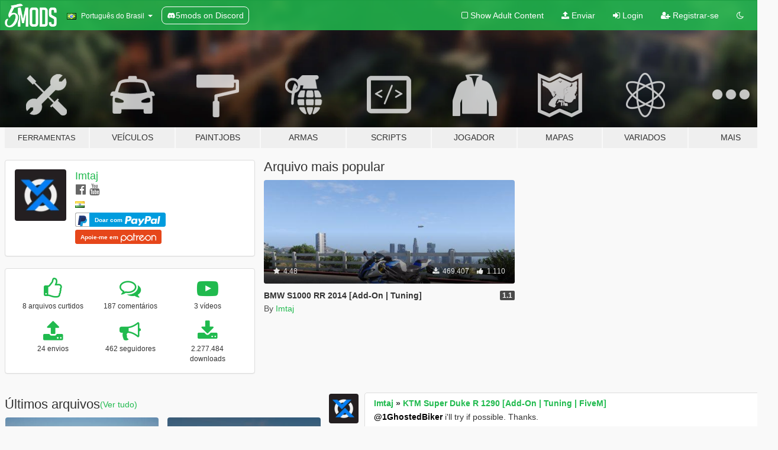

--- FILE ---
content_type: text/html; charset=utf-8
request_url: https://pt.gta5-mods.com/users/imtaj
body_size: 12947
content:

<!DOCTYPE html>
<html lang="pt-BR" dir="ltr">
<head>
	<title>
		Mods de GTA 5 por Imtaj - GTA5-Mods.com
	</title>

		<script
		  async
		  src="https://hb.vntsm.com/v4/live/vms/sites/gta5-mods.com/index.js"
        ></script>

        <script>
          self.__VM = self.__VM || [];
          self.__VM.push(function (admanager, scope) {
            scope.Config.buildPlacement((configBuilder) => {
              configBuilder.add("billboard");
              configBuilder.addDefaultOrUnique("mobile_mpu").setBreakPoint("mobile")
            }).display("top-ad");

            scope.Config.buildPlacement((configBuilder) => {
              configBuilder.add("leaderboard");
              configBuilder.addDefaultOrUnique("mobile_mpu").setBreakPoint("mobile")
            }).display("central-ad");

            scope.Config.buildPlacement((configBuilder) => {
              configBuilder.add("mpu");
              configBuilder.addDefaultOrUnique("mobile_mpu").setBreakPoint("mobile")
            }).display("side-ad");

            scope.Config.buildPlacement((configBuilder) => {
              configBuilder.add("leaderboard");
              configBuilder.addDefaultOrUnique("mpu").setBreakPoint({ mediaQuery: "max-width:1200px" })
            }).display("central-ad-2");

            scope.Config.buildPlacement((configBuilder) => {
              configBuilder.add("leaderboard");
              configBuilder.addDefaultOrUnique("mobile_mpu").setBreakPoint("mobile")
            }).display("bottom-ad");

            scope.Config.buildPlacement((configBuilder) => {
              configBuilder.add("desktop_takeover");
              configBuilder.addDefaultOrUnique("mobile_takeover").setBreakPoint("mobile")
            }).display("takeover-ad");

            scope.Config.get('mpu').display('download-ad-1');
          });
        </script>

	<meta charset="utf-8">
	<meta name="viewport" content="width=320, initial-scale=1.0, maximum-scale=1.0">
	<meta http-equiv="X-UA-Compatible" content="IE=edge">
	<meta name="msapplication-config" content="none">
	<meta name="theme-color" content="#20ba4e">
	<meta name="msapplication-navbutton-color" content="#20ba4e">
	<meta name="apple-mobile-web-app-capable" content="yes">
	<meta name="apple-mobile-web-app-status-bar-style" content="#20ba4e">
	<meta name="csrf-param" content="authenticity_token" />
<meta name="csrf-token" content="MRtX+HJ+GSYpEzIaed9+2y9a2O+dwuZvm6M2iIHGTNx3MRTAdM0xSayDgLWI8oyfPMfk2J/WoPb9wdJWPkq52g==" />
	

	<link rel="shortcut icon" type="image/x-icon" href="https://images.gta5-mods.com/icons/favicon.png">
	<link rel="stylesheet" media="screen" href="/assets/application-7e510725ebc5c55e88a9fd87c027a2aa9e20126744fbac89762e0fd54819c399.css" />
	    <link rel="alternate" hreflang="id" href="https://id.gta5-mods.com/users/imtaj">
    <link rel="alternate" hreflang="ms" href="https://ms.gta5-mods.com/users/imtaj">
    <link rel="alternate" hreflang="bg" href="https://bg.gta5-mods.com/users/imtaj">
    <link rel="alternate" hreflang="ca" href="https://ca.gta5-mods.com/users/imtaj">
    <link rel="alternate" hreflang="cs" href="https://cs.gta5-mods.com/users/imtaj">
    <link rel="alternate" hreflang="da" href="https://da.gta5-mods.com/users/imtaj">
    <link rel="alternate" hreflang="de" href="https://de.gta5-mods.com/users/imtaj">
    <link rel="alternate" hreflang="el" href="https://el.gta5-mods.com/users/imtaj">
    <link rel="alternate" hreflang="en" href="https://www.gta5-mods.com/users/imtaj">
    <link rel="alternate" hreflang="es" href="https://es.gta5-mods.com/users/imtaj">
    <link rel="alternate" hreflang="fr" href="https://fr.gta5-mods.com/users/imtaj">
    <link rel="alternate" hreflang="gl" href="https://gl.gta5-mods.com/users/imtaj">
    <link rel="alternate" hreflang="ko" href="https://ko.gta5-mods.com/users/imtaj">
    <link rel="alternate" hreflang="hi" href="https://hi.gta5-mods.com/users/imtaj">
    <link rel="alternate" hreflang="it" href="https://it.gta5-mods.com/users/imtaj">
    <link rel="alternate" hreflang="hu" href="https://hu.gta5-mods.com/users/imtaj">
    <link rel="alternate" hreflang="mk" href="https://mk.gta5-mods.com/users/imtaj">
    <link rel="alternate" hreflang="nl" href="https://nl.gta5-mods.com/users/imtaj">
    <link rel="alternate" hreflang="nb" href="https://no.gta5-mods.com/users/imtaj">
    <link rel="alternate" hreflang="pl" href="https://pl.gta5-mods.com/users/imtaj">
    <link rel="alternate" hreflang="pt-BR" href="https://pt.gta5-mods.com/users/imtaj">
    <link rel="alternate" hreflang="ro" href="https://ro.gta5-mods.com/users/imtaj">
    <link rel="alternate" hreflang="ru" href="https://ru.gta5-mods.com/users/imtaj">
    <link rel="alternate" hreflang="sl" href="https://sl.gta5-mods.com/users/imtaj">
    <link rel="alternate" hreflang="fi" href="https://fi.gta5-mods.com/users/imtaj">
    <link rel="alternate" hreflang="sv" href="https://sv.gta5-mods.com/users/imtaj">
    <link rel="alternate" hreflang="vi" href="https://vi.gta5-mods.com/users/imtaj">
    <link rel="alternate" hreflang="tr" href="https://tr.gta5-mods.com/users/imtaj">
    <link rel="alternate" hreflang="uk" href="https://uk.gta5-mods.com/users/imtaj">
    <link rel="alternate" hreflang="zh-CN" href="https://zh.gta5-mods.com/users/imtaj">

  <script src="/javascripts/ads.js"></script>

		<!-- Nexus Google Tag Manager -->
		<script nonce="true">
//<![CDATA[
				window.dataLayer = window.dataLayer || [];

						window.dataLayer.push({
								login_status: 'Guest',
								user_id: undefined,
								gta5mods_id: undefined,
						});

//]]>
</script>
		<script nonce="true">
//<![CDATA[
				(function(w,d,s,l,i){w[l]=w[l]||[];w[l].push({'gtm.start':
				new Date().getTime(),event:'gtm.js'});var f=d.getElementsByTagName(s)[0],
				j=d.createElement(s),dl=l!='dataLayer'?'&l='+l:'';j.async=true;j.src=
				'https://www.googletagmanager.com/gtm.js?id='+i+dl;f.parentNode.insertBefore(j,f);
				})(window,document,'script','dataLayer','GTM-KCVF2WQ');

//]]>
</script>		<!-- End Nexus Google Tag Manager -->
</head>
<body class=" pt-BR">
	<!-- Google Tag Manager (noscript) -->
	<noscript><iframe src="https://www.googletagmanager.com/ns.html?id=GTM-KCVF2WQ"
										height="0" width="0" style="display:none;visibility:hidden"></iframe></noscript>
	<!-- End Google Tag Manager (noscript) -->

<div id="page-cover"></div>
<div id="page-loading">
	<span class="graphic"></span>
	<span class="message">Carregando...</span>
</div>

<div id="page-cover"></div>

<nav id="main-nav" class="navbar navbar-default">
  <div class="container">
    <div class="navbar-header">
      <a class="navbar-brand" href="/"></a>

      <ul class="nav navbar-nav">
        <li id="language-dropdown" class="dropdown">
          <a href="#language" class="dropdown-toggle" data-toggle="dropdown">
            <span class="famfamfam-flag-br icon"></span>&nbsp;
            <span class="language-name">Português do Brasil</span>
            <span class="caret"></span>
          </a>

          <ul class="dropdown-menu dropdown-menu-with-footer">
                <li>
                  <a href="https://id.gta5-mods.com/users/imtaj">
                    <span class="famfamfam-flag-id"></span>
                    <span class="language-name">Bahasa Indonesia</span>
                  </a>
                </li>
                <li>
                  <a href="https://ms.gta5-mods.com/users/imtaj">
                    <span class="famfamfam-flag-my"></span>
                    <span class="language-name">Bahasa Melayu</span>
                  </a>
                </li>
                <li>
                  <a href="https://bg.gta5-mods.com/users/imtaj">
                    <span class="famfamfam-flag-bg"></span>
                    <span class="language-name">Български</span>
                  </a>
                </li>
                <li>
                  <a href="https://ca.gta5-mods.com/users/imtaj">
                    <span class="famfamfam-flag-catalonia"></span>
                    <span class="language-name">Català</span>
                  </a>
                </li>
                <li>
                  <a href="https://cs.gta5-mods.com/users/imtaj">
                    <span class="famfamfam-flag-cz"></span>
                    <span class="language-name">Čeština</span>
                  </a>
                </li>
                <li>
                  <a href="https://da.gta5-mods.com/users/imtaj">
                    <span class="famfamfam-flag-dk"></span>
                    <span class="language-name">Dansk</span>
                  </a>
                </li>
                <li>
                  <a href="https://de.gta5-mods.com/users/imtaj">
                    <span class="famfamfam-flag-de"></span>
                    <span class="language-name">Deutsch</span>
                  </a>
                </li>
                <li>
                  <a href="https://el.gta5-mods.com/users/imtaj">
                    <span class="famfamfam-flag-gr"></span>
                    <span class="language-name">Ελληνικά</span>
                  </a>
                </li>
                <li>
                  <a href="https://www.gta5-mods.com/users/imtaj">
                    <span class="famfamfam-flag-gb"></span>
                    <span class="language-name">English</span>
                  </a>
                </li>
                <li>
                  <a href="https://es.gta5-mods.com/users/imtaj">
                    <span class="famfamfam-flag-es"></span>
                    <span class="language-name">Español</span>
                  </a>
                </li>
                <li>
                  <a href="https://fr.gta5-mods.com/users/imtaj">
                    <span class="famfamfam-flag-fr"></span>
                    <span class="language-name">Français</span>
                  </a>
                </li>
                <li>
                  <a href="https://gl.gta5-mods.com/users/imtaj">
                    <span class="famfamfam-flag-es-gl"></span>
                    <span class="language-name">Galego</span>
                  </a>
                </li>
                <li>
                  <a href="https://ko.gta5-mods.com/users/imtaj">
                    <span class="famfamfam-flag-kr"></span>
                    <span class="language-name">한국어</span>
                  </a>
                </li>
                <li>
                  <a href="https://hi.gta5-mods.com/users/imtaj">
                    <span class="famfamfam-flag-in"></span>
                    <span class="language-name">हिन्दी</span>
                  </a>
                </li>
                <li>
                  <a href="https://it.gta5-mods.com/users/imtaj">
                    <span class="famfamfam-flag-it"></span>
                    <span class="language-name">Italiano</span>
                  </a>
                </li>
                <li>
                  <a href="https://hu.gta5-mods.com/users/imtaj">
                    <span class="famfamfam-flag-hu"></span>
                    <span class="language-name">Magyar</span>
                  </a>
                </li>
                <li>
                  <a href="https://mk.gta5-mods.com/users/imtaj">
                    <span class="famfamfam-flag-mk"></span>
                    <span class="language-name">Македонски</span>
                  </a>
                </li>
                <li>
                  <a href="https://nl.gta5-mods.com/users/imtaj">
                    <span class="famfamfam-flag-nl"></span>
                    <span class="language-name">Nederlands</span>
                  </a>
                </li>
                <li>
                  <a href="https://no.gta5-mods.com/users/imtaj">
                    <span class="famfamfam-flag-no"></span>
                    <span class="language-name">Norsk</span>
                  </a>
                </li>
                <li>
                  <a href="https://pl.gta5-mods.com/users/imtaj">
                    <span class="famfamfam-flag-pl"></span>
                    <span class="language-name">Polski</span>
                  </a>
                </li>
                <li>
                  <a href="https://pt.gta5-mods.com/users/imtaj">
                    <span class="famfamfam-flag-br"></span>
                    <span class="language-name">Português do Brasil</span>
                  </a>
                </li>
                <li>
                  <a href="https://ro.gta5-mods.com/users/imtaj">
                    <span class="famfamfam-flag-ro"></span>
                    <span class="language-name">Română</span>
                  </a>
                </li>
                <li>
                  <a href="https://ru.gta5-mods.com/users/imtaj">
                    <span class="famfamfam-flag-ru"></span>
                    <span class="language-name">Русский</span>
                  </a>
                </li>
                <li>
                  <a href="https://sl.gta5-mods.com/users/imtaj">
                    <span class="famfamfam-flag-si"></span>
                    <span class="language-name">Slovenščina</span>
                  </a>
                </li>
                <li>
                  <a href="https://fi.gta5-mods.com/users/imtaj">
                    <span class="famfamfam-flag-fi"></span>
                    <span class="language-name">Suomi</span>
                  </a>
                </li>
                <li>
                  <a href="https://sv.gta5-mods.com/users/imtaj">
                    <span class="famfamfam-flag-se"></span>
                    <span class="language-name">Svenska</span>
                  </a>
                </li>
                <li>
                  <a href="https://vi.gta5-mods.com/users/imtaj">
                    <span class="famfamfam-flag-vn"></span>
                    <span class="language-name">Tiếng Việt</span>
                  </a>
                </li>
                <li>
                  <a href="https://tr.gta5-mods.com/users/imtaj">
                    <span class="famfamfam-flag-tr"></span>
                    <span class="language-name">Türkçe</span>
                  </a>
                </li>
                <li>
                  <a href="https://uk.gta5-mods.com/users/imtaj">
                    <span class="famfamfam-flag-ua"></span>
                    <span class="language-name">Українська</span>
                  </a>
                </li>
                <li>
                  <a href="https://zh.gta5-mods.com/users/imtaj">
                    <span class="famfamfam-flag-cn"></span>
                    <span class="language-name">中文</span>
                  </a>
                </li>
          </ul>
        </li>
        <li class="discord-link">
          <a href="https://discord.gg/2PR7aMzD4U" target="_blank" rel="noreferrer">
            <img src="https://images.gta5-mods.com/site/discord-header.svg" height="15px" alt="">
            <span>5mods on Discord</span>
          </a>
        </li>
      </ul>
    </div>

    <ul class="nav navbar-nav navbar-right">
        <li>
          <a href="/adult_filter" title="Light mode">
              <span class="fa fa-square-o"></span>
            <span>Show Adult <span class="adult-filter__content-text">Content</span></span>
          </a>
        </li>
      <li class="hidden-xs">
        <a href="/upload">
          <span class="icon fa fa-upload"></span>
          Enviar
        </a>
      </li>

        <li>
          <a href="/login?r=/users/imtaj">
            <span class="icon fa fa-sign-in"></span>
            <span class="login-text">Login</span>
          </a>
        </li>

        <li class="hidden-xs">
          <a href="/register?r=/users/imtaj">
            <span class="icon fa fa-user-plus"></span>
            Registrar-se
          </a>
        </li>

        <li>
            <a href="/dark_mode" title="Dark mode">
              <span class="fa fa-moon-o"></span>
            </a>
        </li>

      <li id="search-dropdown">
        <a href="#search" class="dropdown-toggle" data-toggle="dropdown">
          <span class="fa fa-search"></span>
        </a>

        <div class="dropdown-menu">
          <div class="form-inline">
            <div class="form-group">
              <div class="input-group">
                <div class="input-group-addon"><span  class="fa fa-search"></span></div>
                <input type="text" class="form-control" placeholder="Buscar mods para GTA 5...">
              </div>
            </div>
            <button type="submit" class="btn btn-primary">
              Buscar
            </button>
          </div>
        </div>
      </li>
    </ul>
  </div>
</nav>

<div id="banner" class="">
  <div class="container hidden-xs">
    <div id="intro">
      <h1 class="styled">Bem-vindos ao GTA5-Mods.com</h1>
      <p>Selecione uma das seguintes categorias para começar a procurar os mods mais recentes do GTA 5 para PC:</p>
    </div>
  </div>

  <div class="container">
    <ul id="navigation" class="clearfix pt-BR">
        <li class="tools ">
          <a href="/tools">
            <span class="icon-category"></span>
            <span class="label-border"></span>
            <span class="label-category lg-small md-small">
              <span>Ferramentas</span>
            </span>
          </a>
        </li>
        <li class="vehicles ">
          <a href="/vehicles">
            <span class="icon-category"></span>
            <span class="label-border"></span>
            <span class="label-category ">
              <span>Veículos</span>
            </span>
          </a>
        </li>
        <li class="paintjobs ">
          <a href="/paintjobs">
            <span class="icon-category"></span>
            <span class="label-border"></span>
            <span class="label-category ">
              <span>Paintjobs</span>
            </span>
          </a>
        </li>
        <li class="weapons ">
          <a href="/weapons">
            <span class="icon-category"></span>
            <span class="label-border"></span>
            <span class="label-category ">
              <span>Armas</span>
            </span>
          </a>
        </li>
        <li class="scripts ">
          <a href="/scripts">
            <span class="icon-category"></span>
            <span class="label-border"></span>
            <span class="label-category ">
              <span>Scripts</span>
            </span>
          </a>
        </li>
        <li class="player ">
          <a href="/player">
            <span class="icon-category"></span>
            <span class="label-border"></span>
            <span class="label-category ">
              <span>Jogador</span>
            </span>
          </a>
        </li>
        <li class="maps ">
          <a href="/maps">
            <span class="icon-category"></span>
            <span class="label-border"></span>
            <span class="label-category ">
              <span>Mapas</span>
            </span>
          </a>
        </li>
        <li class="misc ">
          <a href="/misc">
            <span class="icon-category"></span>
            <span class="label-border"></span>
            <span class="label-category ">
              <span>Variados</span>
            </span>
          </a>
        </li>
      <li id="more-dropdown" class="more dropdown">
        <a href="#more" class="dropdown-toggle" data-toggle="dropdown">
          <span class="icon-category"></span>
          <span class="label-border"></span>
          <span class="label-category ">
            <span>Mais</span>
          </span>
        </a>

        <ul class="dropdown-menu pull-right">
          <li>
            <a href="http://www.gta5cheats.com" target="_blank">
              <span class="fa fa-external-link"></span>
              GTA 5 Cheats
            </a>
          </li>
        </ul>
      </li>
    </ul>
  </div>
</div>

<div id="content">
  
<div id="profile" data-user-id="37111">
  <div class="container">


        <div class="row">
          <div class="col-sm-6 col-md-4">
            <div class="user-panel panel panel-default">
              <div class="panel-body">
                <div class="row">
                  <div class="col-xs-3">
                    <a href="/users/Imtaj">
                      <img class="img-responsive" src="https://img.gta5-mods.com/q75-w100-h100-cfill/avatars/37111/20c763-logo 2-01.png" alt="20c763 logo 2 01" />
                    </a>
                  </div>
                  <div class="col-xs-9">
                    <a class="username" href="/users/Imtaj">Imtaj</a>

                        <br/>

                            <div class="user-social">
                              

<a title="Facebook" target="_blank" href="https://www.facebook.com/mad5mods"><span class="fa fa-facebook-official"></span></a>



<a title="YouTube" target="_blank" href="https://www.youtube.com/user/imtaj420"><span class="fa fa-youtube"></span></a>






                            </div>

                              <div class="user-location">
                                <span title="Índia" class="famfamfam-flag-in user-location-country"></span>
                                
                              </div>

                            <div class="g-ytsubscribe" data-channel="imtaj420" data-channelid="null" data-layout="default" data-count="default"></div>

                                <div class="button-donate">
                                  
<div class="paypal-button-widget">
  <form method="post" action="https://www.paypal.com/cgi-bin/webscr" target="_blank">
    <input type="hidden" name="item_name" value="Donation for Imtaj [GTA5-Mods.com]">
    <input type="hidden" name="lc" value="pt_BR">
    <input type="hidden" name="no_shipping" value="1">
    <input type="hidden" name="cmd" value="_donations">
    <input type="hidden" name="business" value="47BVGC6ST8CS8">
    <input type="hidden" name="bn" value="JavaScriptButtons_donate">
    <input type="hidden" name="notify_url" value="https://www.gta5-mods.com/ipn">
    <input type="hidden" name="custom" value="[37111, -1, -1]">
    <button class="paypal-button paypal-style-primary paypal-size-small" type="submit" dir="ltr">
        <span class="paypal-button-logo">
          <img src="[data-uri]">
        </span><span class="paypal-button-content" dir="auto">
          Doar com <img alt="PayPal" src="[data-uri]" />
        </span>
    </button>
  </form>
</div>
                                </div>

                                <div class="button-donate">
                                  <a href="https://www.patreon.com/Imtaj" class="paypal-button patreon-button paypal-style-primary paypal-size-small" target="_blank" dir="ltr">
  <span class="paypal-button-content" dir="auto">
    Apoie-me em <img alt="Patreon" src="https://images.gta5-mods.com/icons/patreon-logo.png" />
  </span>
</a>
                                </div>

                  </div>
                </div>
              </div>
            </div>

              <div class="panel panel-default" dir="auto">
                <div class="panel-body">
                    <div class="user-stats">
                      <div class="row">
                        <div class="col-xs-4">
                          <span class="stat-icon fa fa-thumbs-o-up"></span>
                          <span class="stat-label">
                            8 arquivos curtidos
                          </span>
                        </div>
                        <div class="col-xs-4">
                          <span class="stat-icon fa fa-comments-o"></span>
                          <span class="stat-label">
                            187 comentários
                          </span>
                        </div>
                        <div class="col-xs-4">
                          <span class="stat-icon fa fa-youtube-play"></span>
                          <span class="stat-label">
                            3 vídeos
                          </span>
                        </div>
                      </div>

                      <div class="row">
                        <div class="col-xs-4">
                          <span class="stat-icon fa fa-upload"></span>
                          <span class="stat-label">
                            24 envios
                          </span>
                        </div>
                        <div class="col-xs-4">
                          <span class="stat-icon fa fa-bullhorn"></span>
                          <span class="stat-label">
                            462 seguidores
                          </span>
                        </div>
                          <div class="col-xs-4">
                            <span class="stat-icon fa fa-download"></span>
                            <span class="stat-label">
                              2.277.484 downloads
                            </span>
                          </div>
                      </div>
                    </div>
                </div>
              </div>
          </div>

            <div class="col-sm-6 col-md-4 file-list">
              <h3 class="no-margin-top">Arquivo mais popular</h3>
              
<div class="file-list-obj">
  <a href="/vehicles/bmw-s1000-rr-2014" title="BMW S1000 RR 2014 [Add-On | Tuning]" class="preview empty">

    <img title="BMW S1000 RR 2014 [Add-On | Tuning]" class="img-responsive" alt="BMW S1000 RR 2014 [Add-On | Tuning]" src="https://img.gta5-mods.com/q75-w500-h333-cfill/images/bmw-s1000-rr-2014/758c45-GTA5 2016-03-12 12-45-34-88.jpg" />

      <ul class="categories">
            <li>Motocicleta</li>
            <li>Tuning</li>
            <li>Bmw</li>
            <li>Add-On</li>
            <li>Em destaque</li>
      </ul>

      <div class="stats">
        <div>
            <span title="4.48 star rating">
              <span class="fa fa-star"></span> 4.48
            </span>
        </div>
        <div>
          <span title="Baixado 469.407 vezes">
            <span class="fa fa-download"></span> 469.407
          </span>
          <span class="stats-likes" title="1.110 Curtidas">
            <span class="fa fa-thumbs-up"></span> 1.110
          </span>
        </div>
      </div>

  </a>
  <div class="details">
    <div class="top">
      <div class="name">
        <a href="/vehicles/bmw-s1000-rr-2014" title="BMW S1000 RR 2014 [Add-On | Tuning]">
          <span dir="ltr">BMW S1000 RR 2014 [Add-On | Tuning]</span>
        </a>
      </div>
        <div class="version" dir="ltr" title="1.1">1.1</div>
    </div>
    <div class="bottom">
      <span class="bottom-by">By</span> <a href="/users/Imtaj" title="Imtaj">Imtaj</a>
    </div>
  </div>
</div>
            </div>
        </div>

            <div class="row">
                  <div class="file-list col-sm-5">
                    <div class="row-heading">
                      <h3 class="latest-files">
                        Últimos arquivos
                      </h3>
                        <a href="/users/Imtaj/files">(Ver tudo)</a>
                    </div>

                        <div class="row">
                            <div class="col-xs-6 col-sm-12 col-md-6">
                              
<div class="file-list-obj">
  <a href="/vehicles/bmw-s1000-rr-2019-add-on-tunable-fivem" title="BMW S1000 RR 2019 [Add-On / FiveM | Tuning]" class="preview empty">

    <img title="BMW S1000 RR 2019 [Add-On / FiveM | Tuning]" class="img-responsive" alt="BMW S1000 RR 2019 [Add-On / FiveM | Tuning]" src="https://img.gta5-mods.com/q75-w500-h333-cfill/images/bmw-s1000-rr-2019-add-on-tunable-fivem/f7acca-bmw_1.jpg" />

      <ul class="categories">
            <li>Add-On</li>
            <li>Motocicleta</li>
            <li>Bmw</li>
      </ul>

      <div class="stats">
        <div>
            <span title="5.0 star rating">
              <span class="fa fa-star"></span> 5.0
            </span>
        </div>
        <div>
          <span title="Baixado 63.301 vezes">
            <span class="fa fa-download"></span> 63.301
          </span>
          <span class="stats-likes" title="180 Curtidas">
            <span class="fa fa-thumbs-up"></span> 180
          </span>
        </div>
      </div>

  </a>
  <div class="details">
    <div class="top">
      <div class="name">
        <a href="/vehicles/bmw-s1000-rr-2019-add-on-tunable-fivem" title="BMW S1000 RR 2019 [Add-On / FiveM | Tuning]">
          <span dir="ltr">BMW S1000 RR 2019 [Add-On / FiveM | Tuning]</span>
        </a>
      </div>
        <div class="version" dir="ltr" title="v 1.0">v 1.0</div>
    </div>
    <div class="bottom">
      <span class="bottom-by">By</span> <a href="/users/Imtaj" title="Imtaj">Imtaj</a>
    </div>
  </div>
</div>
                            </div>
                            <div class="col-xs-6 col-sm-12 col-md-6">
                              
<div class="file-list-obj">
  <a href="/vehicles/ktm-super-duke-r-1290-add-on-tunable" title="KTM Super Duke R 1290 [Add-On  | Tuning | FiveM]" class="preview empty">

    <img title="KTM Super Duke R 1290 [Add-On  | Tuning | FiveM]" class="img-responsive" alt="KTM Super Duke R 1290 [Add-On  | Tuning | FiveM]" src="https://img.gta5-mods.com/q75-w500-h333-cfill/images/ktm-super-duke-r-1290-add-on-tunable/013d46-sd1.png" />

      <ul class="categories">
            <li>Add-On</li>
            <li>Motocicleta</li>
            <li>Ktm</li>
      </ul>

      <div class="stats">
        <div>
            <span title="4.74 star rating">
              <span class="fa fa-star"></span> 4.74
            </span>
        </div>
        <div>
          <span title="Baixado 131.554 vezes">
            <span class="fa fa-download"></span> 131.554
          </span>
          <span class="stats-likes" title="275 Curtidas">
            <span class="fa fa-thumbs-up"></span> 275
          </span>
        </div>
      </div>

  </a>
  <div class="details">
    <div class="top">
      <div class="name">
        <a href="/vehicles/ktm-super-duke-r-1290-add-on-tunable" title="KTM Super Duke R 1290 [Add-On  | Tuning | FiveM]">
          <span dir="ltr">KTM Super Duke R 1290 [Add-On  | Tuning | FiveM]</span>
        </a>
      </div>
        <div class="version" dir="ltr" title="v1.1">v1.1</div>
    </div>
    <div class="bottom">
      <span class="bottom-by">By</span> <a href="/users/Imtaj" title="Imtaj">Imtaj</a>
    </div>
  </div>
</div>
                            </div>
                        </div>
                        <div class="row">
                            <div class="col-xs-6 col-sm-12 col-md-6">
                              
<div class="file-list-obj">
  <a href="/vehicles/bmw-s1000-rr-2014" title="BMW S1000 RR 2014 [Add-On | Tuning]" class="preview empty">

    <img title="BMW S1000 RR 2014 [Add-On | Tuning]" class="img-responsive" alt="BMW S1000 RR 2014 [Add-On | Tuning]" src="https://img.gta5-mods.com/q75-w500-h333-cfill/images/bmw-s1000-rr-2014/758c45-GTA5 2016-03-12 12-45-34-88.jpg" />

      <ul class="categories">
            <li>Motocicleta</li>
            <li>Tuning</li>
            <li>Bmw</li>
            <li>Add-On</li>
            <li>Em destaque</li>
      </ul>

      <div class="stats">
        <div>
            <span title="4.48 star rating">
              <span class="fa fa-star"></span> 4.48
            </span>
        </div>
        <div>
          <span title="Baixado 469.407 vezes">
            <span class="fa fa-download"></span> 469.407
          </span>
          <span class="stats-likes" title="1.110 Curtidas">
            <span class="fa fa-thumbs-up"></span> 1.110
          </span>
        </div>
      </div>

  </a>
  <div class="details">
    <div class="top">
      <div class="name">
        <a href="/vehicles/bmw-s1000-rr-2014" title="BMW S1000 RR 2014 [Add-On | Tuning]">
          <span dir="ltr">BMW S1000 RR 2014 [Add-On | Tuning]</span>
        </a>
      </div>
        <div class="version" dir="ltr" title="1.1">1.1</div>
    </div>
    <div class="bottom">
      <span class="bottom-by">By</span> <a href="/users/Imtaj" title="Imtaj">Imtaj</a>
    </div>
  </div>
</div>
                            </div>
                            <div class="col-xs-6 col-sm-12 col-md-6">
                              
<div class="file-list-obj">
  <a href="/vehicles/yamaha-yzf-r1-2015-add-on-tunable" title="Yamaha YZF-R1 2015 [Add-On | Tunable]" class="preview empty">

    <img title="Yamaha YZF-R1 2015 [Add-On | Tunable]" class="img-responsive" alt="Yamaha YZF-R1 2015 [Add-On | Tunable]" src="https://img.gta5-mods.com/q75-w500-h333-cfill/images/yamaha-yzf-r1-2015-add-on-tunable/69d15c-20170307000129_1.jpg" />

      <ul class="categories">
            <li>Motocicleta</li>
            <li>Yamaha</li>
            <li>Add-On</li>
            <li>Tuning</li>
      </ul>

      <div class="stats">
        <div>
            <span title="4.92 star rating">
              <span class="fa fa-star"></span> 4.92
            </span>
        </div>
        <div>
          <span title="Baixado 34.704 vezes">
            <span class="fa fa-download"></span> 34.704
          </span>
          <span class="stats-likes" title="134 Curtidas">
            <span class="fa fa-thumbs-up"></span> 134
          </span>
        </div>
      </div>

  </a>
  <div class="details">
    <div class="top">
      <div class="name">
        <a href="/vehicles/yamaha-yzf-r1-2015-add-on-tunable" title="Yamaha YZF-R1 2015 [Add-On | Tunable]">
          <span dir="ltr">Yamaha YZF-R1 2015 [Add-On | Tunable]</span>
        </a>
      </div>
    </div>
    <div class="bottom">
      <span class="bottom-by">By</span> <a href="/users/Imtaj" title="Imtaj">Imtaj</a>
    </div>
  </div>
</div>
                            </div>
                        </div>
                        <div class="row">
                            <div class="col-xs-6 col-sm-12 col-md-6">
                              
<div class="file-list-obj">
  <a href="/vehicles/suzuki-hayabusa-gsx1300-2015-v1-0-add-on-tunable" title="Suzuki Hayabusa GSX1300 2015 [Add-On | Tunable]" class="preview empty">

    <img title="Suzuki Hayabusa GSX1300 2015 [Add-On | Tunable]" class="img-responsive" alt="Suzuki Hayabusa GSX1300 2015 [Add-On | Tunable]" src="https://img.gta5-mods.com/q75-w500-h333-cfill/images/suzuki-hayabusa-gsx1300-2015-v1-0-add-on-tunable/7cfa51-GTA5 2016-11-20 16-01-24-70.jpg" />

      <ul class="categories">
            <li>Motocicleta</li>
            <li>Suzuki</li>
            <li>Add-On</li>
            <li>Tuning</li>
      </ul>

      <div class="stats">
        <div>
            <span title="4.63 star rating">
              <span class="fa fa-star"></span> 4.63
            </span>
        </div>
        <div>
          <span title="Baixado 109.127 vezes">
            <span class="fa fa-download"></span> 109.127
          </span>
          <span class="stats-likes" title="259 Curtidas">
            <span class="fa fa-thumbs-up"></span> 259
          </span>
        </div>
      </div>

  </a>
  <div class="details">
    <div class="top">
      <div class="name">
        <a href="/vehicles/suzuki-hayabusa-gsx1300-2015-v1-0-add-on-tunable" title="Suzuki Hayabusa GSX1300 2015 [Add-On | Tunable]">
          <span dir="ltr">Suzuki Hayabusa GSX1300 2015 [Add-On | Tunable]</span>
        </a>
      </div>
        <div class="version" dir="ltr" title="1.0">1.0</div>
    </div>
    <div class="bottom">
      <span class="bottom-by">By</span> <a href="/users/Imtaj" title="Imtaj">Imtaj</a>
    </div>
  </div>
</div>
                            </div>
                            <div class="col-xs-6 col-sm-12 col-md-6">
                              
<div class="file-list-obj">
  <a href="/vehicles/ford-mustang-1965-rtr-hoonicorn-v2-replace" title="Ford Mustang 1965 RTR Hoonicorn V2 [Add-On / Replace]" class="preview empty">

    <img title="Ford Mustang 1965 RTR Hoonicorn V2 [Add-On / Replace]" class="img-responsive" alt="Ford Mustang 1965 RTR Hoonicorn V2 [Add-On / Replace]" src="https://img.gta5-mods.com/q75-w500-h333-cfill/images/ford-mustang-1965-rtr-hoonicorn-v2-replace/4163ad-GTA5 2016-10-31 22-31-29-89.jpg" />

      <ul class="categories">
            <li>Carro</li>
            <li>Ford</li>
            <li>Hoonigan</li>
            <li>Em destaque</li>
      </ul>

      <div class="stats">
        <div>
            <span title="4.93 star rating">
              <span class="fa fa-star"></span> 4.93
            </span>
        </div>
        <div>
          <span title="Baixado 21.760 vezes">
            <span class="fa fa-download"></span> 21.760
          </span>
          <span class="stats-likes" title="240 Curtidas">
            <span class="fa fa-thumbs-up"></span> 240
          </span>
        </div>
      </div>

  </a>
  <div class="details">
    <div class="top">
      <div class="name">
        <a href="/vehicles/ford-mustang-1965-rtr-hoonicorn-v2-replace" title="Ford Mustang 1965 RTR Hoonicorn V2 [Add-On / Replace]">
          <span dir="ltr">Ford Mustang 1965 RTR Hoonicorn V2 [Add-On / Replace]</span>
        </a>
      </div>
        <div class="version" dir="ltr" title="1.1">1.1</div>
    </div>
    <div class="bottom">
      <span class="bottom-by">By</span> <a href="/users/Imtaj" title="Imtaj">Imtaj</a>
    </div>
  </div>
</div>
                            </div>
                        </div>
                        <div class="row">
                            <div class="col-xs-6 col-sm-12 col-md-6">
                              
<div class="file-list-obj">
  <a href="/vehicles/kawasaki-ninja-h2-h2r-add-on-tunable" title="Kawasaki Ninja H2 & H2R [Add-On | Tunable]" class="preview empty">

    <img title="Kawasaki Ninja H2 & H2R [Add-On | Tunable]" class="img-responsive" alt="Kawasaki Ninja H2 & H2R [Add-On | Tunable]" src="https://img.gta5-mods.com/q75-w500-h333-cfill/images/kawasaki-ninja-h2-h2r-add-on-tunable/84c2cb-GTA5 2016-10-23 15-44-31-70.jpg" />

      <ul class="categories">
            <li>Motocicleta</li>
            <li>Add-On</li>
            <li>Tuning</li>
            <li>Kawasaki</li>
            <li>Em destaque</li>
      </ul>

      <div class="stats">
        <div>
            <span title="4.41 star rating">
              <span class="fa fa-star"></span> 4.41
            </span>
        </div>
        <div>
          <span title="Baixado 332.950 vezes">
            <span class="fa fa-download"></span> 332.950
          </span>
          <span class="stats-likes" title="572 Curtidas">
            <span class="fa fa-thumbs-up"></span> 572
          </span>
        </div>
      </div>

  </a>
  <div class="details">
    <div class="top">
      <div class="name">
        <a href="/vehicles/kawasaki-ninja-h2-h2r-add-on-tunable" title="Kawasaki Ninja H2 & H2R [Add-On | Tunable]">
          <span dir="ltr">Kawasaki Ninja H2 & H2R [Add-On | Tunable]</span>
        </a>
      </div>
        <div class="version" dir="ltr" title="1.1">1.1</div>
    </div>
    <div class="bottom">
      <span class="bottom-by">By</span> <a href="/users/Imtaj" title="Imtaj">Imtaj</a>
    </div>
  </div>
</div>
                            </div>
                            <div class="col-xs-6 col-sm-12 col-md-6">
                              
<div class="file-list-obj">
  <a href="/vehicles/ducati-multistrada-2015-add-on-tunable" title="Ducati Multistrada 2015  [Add-On | Tunable]" class="preview empty">

    <img title="Ducati Multistrada 2015  [Add-On | Tunable]" class="img-responsive" alt="Ducati Multistrada 2015  [Add-On | Tunable]" src="https://img.gta5-mods.com/q75-w500-h333-cfill/images/ducati-multistrada-2015-add-on-tunable/d82544-GTA5 2016-10-05 00-00-42-04.jpg" />

      <ul class="categories">
            <li>Motocicleta</li>
            <li>Ducati</li>
            <li>Add-On</li>
            <li>Tuning</li>
            <li>Em destaque</li>
      </ul>

      <div class="stats">
        <div>
            <span title="4.73 star rating">
              <span class="fa fa-star"></span> 4.73
            </span>
        </div>
        <div>
          <span title="Baixado 33.714 vezes">
            <span class="fa fa-download"></span> 33.714
          </span>
          <span class="stats-likes" title="193 Curtidas">
            <span class="fa fa-thumbs-up"></span> 193
          </span>
        </div>
      </div>

  </a>
  <div class="details">
    <div class="top">
      <div class="name">
        <a href="/vehicles/ducati-multistrada-2015-add-on-tunable" title="Ducati Multistrada 2015  [Add-On | Tunable]">
          <span dir="ltr">Ducati Multistrada 2015  [Add-On | Tunable]</span>
        </a>
      </div>
        <div class="version" dir="ltr" title="1.0">1.0</div>
    </div>
    <div class="bottom">
      <span class="bottom-by">By</span> <a href="/users/Imtaj" title="Imtaj">Imtaj</a>
    </div>
  </div>
</div>
                            </div>
                        </div>
                  </div>

                  <div id="comments" class="col-sm-7">
                    <ul class="media-list comments-list" style="display: block;">
                      
    <li id="comment-2326353" class="comment media " data-comment-id="2326353" data-username="Imtaj" data-mentions="[&quot;1GhostedBiker&quot;]">
      <div class="media-left">
        <a href="/users/Imtaj"><img class="media-object" src="https://img.gta5-mods.com/q75-w100-h100-cfill/avatars/37111/20c763-logo 2-01.png" alt="20c763 logo 2 01" /></a>
      </div>
      <div class="media-body">
        <div class="panel panel-default">
          <div class="panel-body">
            <div class="media-heading clearfix">
              <div class="pull-left flip" dir="auto">
                <a href="/users/Imtaj">Imtaj</a>
                    &raquo;
                    <a href="/vehicles/ktm-super-duke-r-1290-add-on-tunable">KTM Super Duke R 1290 [Add-On  | Tuning | FiveM]</a>
              </div>
              <div class="pull-right flip">
                

                
              </div>
            </div>

            <div class="comment-text " dir="auto"><p><a class="mention" href="/users/1GhostedBiker">@1GhostedBiker</a> i&#39;ll try if possible. Thanks.</p></div>

            <div class="media-details clearfix">
              <div class="row">
                <div class="col-md-8 text-left flip">

                    <a class="inline-icon-text" href="/vehicles/ktm-super-duke-r-1290-add-on-tunable#comment-2326353"><span class="fa fa-comments-o"></span>Ver contexto</a>

                  

                  
                </div>
                <div class="col-md-4 text-right flip" title="Seg, 20 de Janeiro de 2025, 10:31:32 +0000">20 de Janeiro de 2025</div>
              </div>
            </div>
          </div>
        </div>
      </div>
    </li>

    <li id="comment-2090016" class="comment media " data-comment-id="2090016" data-username="Imtaj" data-mentions="[&quot;AxeDude7 Gaming&quot;]">
      <div class="media-left">
        <a href="/users/Imtaj"><img class="media-object" src="https://img.gta5-mods.com/q75-w100-h100-cfill/avatars/37111/20c763-logo 2-01.png" alt="20c763 logo 2 01" /></a>
      </div>
      <div class="media-body">
        <div class="panel panel-default">
          <div class="panel-body">
            <div class="media-heading clearfix">
              <div class="pull-left flip" dir="auto">
                <a href="/users/Imtaj">Imtaj</a>
                    &raquo;
                    <a href="/vehicles/bmw-s1000-rr-2019-add-on-tunable-fivem">BMW S1000 RR 2019 [Add-On / FiveM | Tuning]</a>
              </div>
              <div class="pull-right flip">
                

                
              </div>
            </div>

            <div class="comment-text " dir="auto"><p><a class="mention" href="/users/AxeDude7%20Gaming">@AxeDude7 Gaming</a> i&#39;ll try if possible. thank you</p></div>

            <div class="media-details clearfix">
              <div class="row">
                <div class="col-md-8 text-left flip">

                    <a class="inline-icon-text" href="/vehicles/bmw-s1000-rr-2019-add-on-tunable-fivem#comment-2090016"><span class="fa fa-comments-o"></span>Ver contexto</a>

                  

                  
                </div>
                <div class="col-md-4 text-right flip" title="Qui, 27 de Outubro de 2022, 06:05:56 +0000">27 de Outubro de 2022</div>
              </div>
            </div>
          </div>
        </div>
      </div>
    </li>

    <li id="comment-2090015" class="comment media " data-comment-id="2090015" data-username="Imtaj" data-mentions="[&quot;aljin&quot;]">
      <div class="media-left">
        <a href="/users/Imtaj"><img class="media-object" src="https://img.gta5-mods.com/q75-w100-h100-cfill/avatars/37111/20c763-logo 2-01.png" alt="20c763 logo 2 01" /></a>
      </div>
      <div class="media-body">
        <div class="panel panel-default">
          <div class="panel-body">
            <div class="media-heading clearfix">
              <div class="pull-left flip" dir="auto">
                <a href="/users/Imtaj">Imtaj</a>
                    &raquo;
                    <a href="/vehicles/bmw-s1000-rr-2019-add-on-tunable-fivem">BMW S1000 RR 2019 [Add-On / FiveM | Tuning]</a>
              </div>
              <div class="pull-right flip">
                

                
              </div>
            </div>

            <div class="comment-text " dir="auto"><p><a class="mention" href="/users/aljin">@aljin</a> thank you</p></div>

            <div class="media-details clearfix">
              <div class="row">
                <div class="col-md-8 text-left flip">

                    <a class="inline-icon-text" href="/vehicles/bmw-s1000-rr-2019-add-on-tunable-fivem#comment-2090015"><span class="fa fa-comments-o"></span>Ver contexto</a>

                  

                  
                </div>
                <div class="col-md-4 text-right flip" title="Qui, 27 de Outubro de 2022, 06:05:50 +0000">27 de Outubro de 2022</div>
              </div>
            </div>
          </div>
        </div>
      </div>
    </li>

    <li id="comment-2090014" class="comment media " data-comment-id="2090014" data-username="Imtaj" data-mentions="[&quot;Ctx_-&quot;]">
      <div class="media-left">
        <a href="/users/Imtaj"><img class="media-object" src="https://img.gta5-mods.com/q75-w100-h100-cfill/avatars/37111/20c763-logo 2-01.png" alt="20c763 logo 2 01" /></a>
      </div>
      <div class="media-body">
        <div class="panel panel-default">
          <div class="panel-body">
            <div class="media-heading clearfix">
              <div class="pull-left flip" dir="auto">
                <a href="/users/Imtaj">Imtaj</a>
                    &raquo;
                    <a href="/vehicles/bmw-s1000-rr-2019-add-on-tunable-fivem">BMW S1000 RR 2019 [Add-On / FiveM | Tuning]</a>
              </div>
              <div class="pull-right flip">
                

                
              </div>
            </div>

            <div class="comment-text " dir="auto"><p><a class="mention" href="/users/Ctx_%2D">@Ctx_-</a> i&#39;ll try if possible. thank you</p></div>

            <div class="media-details clearfix">
              <div class="row">
                <div class="col-md-8 text-left flip">

                    <a class="inline-icon-text" href="/vehicles/bmw-s1000-rr-2019-add-on-tunable-fivem#comment-2090014"><span class="fa fa-comments-o"></span>Ver contexto</a>

                  

                  
                </div>
                <div class="col-md-4 text-right flip" title="Qui, 27 de Outubro de 2022, 06:05:41 +0000">27 de Outubro de 2022</div>
              </div>
            </div>
          </div>
        </div>
      </div>
    </li>

    <li id="comment-1979545" class="comment media " data-comment-id="1979545" data-username="Imtaj" data-mentions="[&quot;Whammoy&quot;]">
      <div class="media-left">
        <a href="/users/Imtaj"><img class="media-object" src="https://img.gta5-mods.com/q75-w100-h100-cfill/avatars/37111/20c763-logo 2-01.png" alt="20c763 logo 2 01" /></a>
      </div>
      <div class="media-body">
        <div class="panel panel-default">
          <div class="panel-body">
            <div class="media-heading clearfix">
              <div class="pull-left flip" dir="auto">
                <a href="/users/Imtaj">Imtaj</a>
                    &raquo;
                    <a href="/vehicles/bmw-s1000-rr-2019-add-on-tunable-fivem">BMW S1000 RR 2019 [Add-On / FiveM | Tuning]</a>
              </div>
              <div class="pull-right flip">
                

                
              </div>
            </div>

            <div class="comment-text " dir="auto"><p><a class="mention" href="/users/Whammoy">@Whammoy</a> i&#39;ll try but i think the PROB is after that, chain color will not work.. Maybe.
</p></div>

            <div class="media-details clearfix">
              <div class="row">
                <div class="col-md-8 text-left flip">

                    <a class="inline-icon-text" href="/vehicles/bmw-s1000-rr-2019-add-on-tunable-fivem#comment-1979545"><span class="fa fa-comments-o"></span>Ver contexto</a>

                  

                  
                </div>
                <div class="col-md-4 text-right flip" title="Dom, 02 de Janeiro de 2022, 14:04:18 +0000">02 de Janeiro de 2022</div>
              </div>
            </div>
          </div>
        </div>
      </div>
    </li>

    <li id="comment-1979544" class="comment media " data-comment-id="1979544" data-username="Imtaj" data-mentions="[&quot;FearlessCaliformia&quot;]">
      <div class="media-left">
        <a href="/users/Imtaj"><img class="media-object" src="https://img.gta5-mods.com/q75-w100-h100-cfill/avatars/37111/20c763-logo 2-01.png" alt="20c763 logo 2 01" /></a>
      </div>
      <div class="media-body">
        <div class="panel panel-default">
          <div class="panel-body">
            <div class="media-heading clearfix">
              <div class="pull-left flip" dir="auto">
                <a href="/users/Imtaj">Imtaj</a>
                    &raquo;
                    <a href="/vehicles/bmw-s1000-rr-2019-add-on-tunable-fivem">BMW S1000 RR 2019 [Add-On / FiveM | Tuning]</a>
              </div>
              <div class="pull-right flip">
                

                
              </div>
            </div>

            <div class="comment-text " dir="auto"><p><a class="mention" href="/users/FearlessCaliformia">@FearlessCaliformia</a> BMW S1000RR 2014 was created on old version of zmodeler3. that&#39;s why may be. try this version. </p></div>

            <div class="media-details clearfix">
              <div class="row">
                <div class="col-md-8 text-left flip">

                    <a class="inline-icon-text" href="/vehicles/bmw-s1000-rr-2019-add-on-tunable-fivem#comment-1979544"><span class="fa fa-comments-o"></span>Ver contexto</a>

                  

                  
                </div>
                <div class="col-md-4 text-right flip" title="Dom, 02 de Janeiro de 2022, 14:01:47 +0000">02 de Janeiro de 2022</div>
              </div>
            </div>
          </div>
        </div>
      </div>
    </li>

    <li id="comment-1979415" class="comment media " data-comment-id="1979415" data-username="Imtaj" data-mentions="[&quot;RKGAMING6678&quot;]">
      <div class="media-left">
        <a href="/users/Imtaj"><img class="media-object" src="https://img.gta5-mods.com/q75-w100-h100-cfill/avatars/37111/20c763-logo 2-01.png" alt="20c763 logo 2 01" /></a>
      </div>
      <div class="media-body">
        <div class="panel panel-default">
          <div class="panel-body">
            <div class="media-heading clearfix">
              <div class="pull-left flip" dir="auto">
                <a href="/users/Imtaj">Imtaj</a>
                    &raquo;
                    <a href="/vehicles/bmw-s1000-rr-2019-add-on-tunable-fivem">BMW S1000 RR 2019 [Add-On / FiveM | Tuning]</a>
              </div>
              <div class="pull-right flip">
                

                
              </div>
            </div>

            <div class="comment-text " dir="auto"><p><a class="mention" href="/users/RKGAMING6678">@RKGAMING6678</a> I don&#39;t have hayabusa 2021 model yet. i&#39;ll do when i get it.</p></div>

            <div class="media-details clearfix">
              <div class="row">
                <div class="col-md-8 text-left flip">

                    <a class="inline-icon-text" href="/vehicles/bmw-s1000-rr-2019-add-on-tunable-fivem#comment-1979415"><span class="fa fa-comments-o"></span>Ver contexto</a>

                  

                  
                </div>
                <div class="col-md-4 text-right flip" title="Dom, 02 de Janeiro de 2022, 08:39:02 +0000">02 de Janeiro de 2022</div>
              </div>
            </div>
          </div>
        </div>
      </div>
    </li>

    <li id="comment-1979403" class="comment media " data-comment-id="1979403" data-username="Imtaj" data-mentions="[&quot;rajpandey5589&quot;]">
      <div class="media-left">
        <a href="/users/Imtaj"><img class="media-object" src="https://img.gta5-mods.com/q75-w100-h100-cfill/avatars/37111/20c763-logo 2-01.png" alt="20c763 logo 2 01" /></a>
      </div>
      <div class="media-body">
        <div class="panel panel-default">
          <div class="panel-body">
            <div class="media-heading clearfix">
              <div class="pull-left flip" dir="auto">
                <a href="/users/Imtaj">Imtaj</a>
                    &raquo;
                    <a href="/vehicles/ktm-super-duke-r-1290-add-on-tunable">KTM Super Duke R 1290 [Add-On  | Tuning | FiveM]</a>
              </div>
              <div class="pull-right flip">
                

                
              </div>
            </div>

            <div class="comment-text " dir="auto"><p><a class="mention" href="/users/rajpandey5589">@rajpandey5589</a> Ok bro I&#39;ll. I don&#39;t have hayabusa 2021 model yet.</p></div>

            <div class="media-details clearfix">
              <div class="row">
                <div class="col-md-8 text-left flip">

                    <a class="inline-icon-text" href="/vehicles/ktm-super-duke-r-1290-add-on-tunable#comment-1979403"><span class="fa fa-comments-o"></span>Ver contexto</a>

                  

                  
                </div>
                <div class="col-md-4 text-right flip" title="Dom, 02 de Janeiro de 2022, 07:58:58 +0000">02 de Janeiro de 2022</div>
              </div>
            </div>
          </div>
        </div>
      </div>
    </li>

    <li id="comment-1938515" class="comment media " data-comment-id="1938515" data-username="Imtaj" data-mentions="[&quot;Niicoo&quot;]">
      <div class="media-left">
        <a href="/users/Imtaj"><img class="media-object" src="https://img.gta5-mods.com/q75-w100-h100-cfill/avatars/37111/20c763-logo 2-01.png" alt="20c763 logo 2 01" /></a>
      </div>
      <div class="media-body">
        <div class="panel panel-default">
          <div class="panel-body">
            <div class="media-heading clearfix">
              <div class="pull-left flip" dir="auto">
                <a href="/users/Imtaj">Imtaj</a>
                    &raquo;
                    <a href="/vehicles/ktm-super-duke-r-1290-add-on-tunable">KTM Super Duke R 1290 [Add-On  | Tuning | FiveM]</a>
              </div>
              <div class="pull-right flip">
                

                
              </div>
            </div>

            <div class="comment-text " dir="auto"><p><a class="mention" href="/users/Niicoo">@Niicoo</a> thanks bro..
</p></div>

            <div class="media-details clearfix">
              <div class="row">
                <div class="col-md-8 text-left flip">

                    <a class="inline-icon-text" href="/vehicles/ktm-super-duke-r-1290-add-on-tunable#comment-1938515"><span class="fa fa-comments-o"></span>Ver contexto</a>

                  

                  
                </div>
                <div class="col-md-4 text-right flip" title="Qua, 29 de Setembro de 2021, 21:36:35 +0000">29 de Setembro de 2021</div>
              </div>
            </div>
          </div>
        </div>
      </div>
    </li>

    <li id="comment-1931814" class="comment media " data-comment-id="1931814" data-username="Imtaj" data-mentions="[&quot;GhostFalken&quot;, &quot;Niicoo&quot;]">
      <div class="media-left">
        <a href="/users/Imtaj"><img class="media-object" src="https://img.gta5-mods.com/q75-w100-h100-cfill/avatars/37111/20c763-logo 2-01.png" alt="20c763 logo 2 01" /></a>
      </div>
      <div class="media-body">
        <div class="panel panel-default">
          <div class="panel-body">
            <div class="media-heading clearfix">
              <div class="pull-left flip" dir="auto">
                <a href="/users/Imtaj">Imtaj</a>
                    &raquo;
                    <a href="/vehicles/ktm-super-duke-r-1290-add-on-tunable">KTM Super Duke R 1290 [Add-On  | Tuning | FiveM]</a>
              </div>
              <div class="pull-right flip">
                

                
              </div>
            </div>

            <div class="comment-text " dir="auto"><p><a class="mention" href="/users/GhostFalken">@GhostFalken</a> <a class="mention" href="/users/Niicoo">@Niicoo</a> I&#39;ll try if possible. thank you.</p></div>

            <div class="media-details clearfix">
              <div class="row">
                <div class="col-md-8 text-left flip">

                    <a class="inline-icon-text" href="/vehicles/ktm-super-duke-r-1290-add-on-tunable#comment-1931814"><span class="fa fa-comments-o"></span>Ver contexto</a>

                  

                  
                </div>
                <div class="col-md-4 text-right flip" title="Sex, 17 de Setembro de 2021, 07:53:12 +0000">17 de Setembro de 2021</div>
              </div>
            </div>
          </div>
        </div>
      </div>
    </li>

                    </ul>
                  </div>
            </div>

  </div>
</div>
</div>
<div id="footer">
  <div class="container">

    <div class="row">

      <div class="col-sm-4 col-md-4">

        <a href="/users/Slim Trashman" class="staff">Designed in Alderney</a><br/>
        <a href="/users/rappo" class="staff">Made in Los Santos</a>

      </div>

      <div class="col-sm-8 col-md-8 hidden-xs">

        <div class="col-md-4 hidden-sm hidden-xs">
          <ul>
            <li>
              <a href="/tools">Ferramentas de modificação para GTA 5</a>
            </li>
            <li>
              <a href="/vehicles">Mods de veículos para GTA 5</a>
            </li>
            <li>
              <a href="/paintjobs">Mods de paintjobs para GTA 5</a>
            </li>
            <li>
              <a href="/weapons">Mods de armas para GTA 5</a>
            </li>
            <li>
              <a href="/scripts">Mods de scripts para GTA 5</a>
            </li>
            <li>
              <a href="/player">Mods de jogador para GTA 5</a>
            </li>
            <li>
              <a href="/maps">Mods de mapas para GTA 5</a>
            </li>
            <li>
              <a href="/misc">Mods variados para GTA 5</a>
            </li>
          </ul>
        </div>

        <div class="col-sm-4 col-md-4 hidden-xs">
          <ul>
            <li>
              <a href="/all">Últimos arquivos</a>
            </li>
            <li>
              <a href="/all/tags/featured">Arquivos em destaque</a>
            </li>
            <li>
              <a href="/all/most-liked">Arquivos mais curtidos</a>
            </li>
            <li>
              <a href="/all/most-downloaded">Arquivos mais baixados</a>
            </li>
            <li>
              <a href="/all/highest-rated">Arquivos mais avaliados</a>
            </li>
            <li>
              <a href="/leaderboard">Placar do GTA5-Mods.com</a>
            </li>
          </ul>
        </div>

        <div class="col-sm-4 col-md-4">
          <ul>
            <li>
              <a href="/contact">
                Contato
              </a>
            </li>
            <li>
              <a href="/privacy">
                Política de Privacidade
              </a>
            </li>
            <li>
              <a href="/terms">
                Termos de Uso
              </a>
            </li>
            <li>
              <a href="https://www.cognitoforms.com/NexusMods/_5ModsDMCAForm">
                DMCA
              </a>
            </li>
            <li>
              <a href="https://www.twitter.com/5mods" class="social" target="_blank" rel="noreferrer" title="@5mods no Twitter">
                <span class="fa fa-twitter-square"></span>
                @5mods no Twitter
              </a>
            </li>
            <li>
              <a href="https://www.facebook.com/5mods" class="social" target="_blank" rel="noreferrer" title="5mods no Facebook">
                <span class="fa fa-facebook-official"></span>
                5mods no Facebook
              </a>
            </li>
            <li>
              <a href="https://discord.gg/2PR7aMzD4U" class="social" target="_blank" rel="noreferrer" title="5mods on Discord">
                <img src="https://images.gta5-mods.com/site/discord-footer.svg#discord" height="15px" alt="">
                5mods on Discord
              </a>
            </li>
          </ul>
        </div>

      </div>

    </div>
  </div>
</div>

<script src="/assets/i18n-df0d92353b403d0e94d1a4f346ded6a37d72d69e9a14f2caa6d80e755877da17.js"></script>
<script src="/assets/translations-a23fafd59dbdbfa99c7d1d49b61f0ece1d1aff5b9b63d693ca14bfa61420d77c.js"></script>
<script type="text/javascript">
		I18n.defaultLocale = 'en';
		I18n.locale = 'pt-BR';
		I18n.fallbacks = true;

		var GTA5M = {User: {authenticated: false}};
</script>
<script src="/assets/application-d3801923323270dc3fae1f7909466e8a12eaf0dc3b846aa57c43fa1873fe9d56.js"></script>
  <script src="https://apis.google.com/js/platform.js" xmlns="http://www.w3.org/1999/html"></script>
            <script type="application/ld+json">
            {
              "@context": "http://schema.org",
              "@type": "Person",
              "name": "Imtaj"
            }
            </script>


<!-- Quantcast Tag -->
<script type="text/javascript">
		var _qevents = _qevents || [];
		(function () {
				var elem = document.createElement('script');
				elem.src = (document.location.protocol == "https:" ? "https://secure" : "http://edge") + ".quantserve.com/quant.js";
				elem.async = true;
				elem.type = "text/javascript";
				var scpt = document.getElementsByTagName('script')[0];
				scpt.parentNode.insertBefore(elem, scpt);
		})();
		_qevents.push({
				qacct: "p-bcgV-fdjlWlQo"
		});
</script>
<noscript>
	<div style="display:none;">
		<img src="//pixel.quantserve.com/pixel/p-bcgV-fdjlWlQo.gif" border="0" height="1" width="1" alt="Quantcast"/>
	</div>
</noscript>
<!-- End Quantcast tag -->

<!-- Ad Blocker Checks -->
<script type="application/javascript">
    (function () {
        console.log("ABD: ", window.AdvertStatus);
        if (window.AdvertStatus === undefined) {
            var container = document.createElement('div');
            container.classList.add('container');

            var div = document.createElement('div');
            div.classList.add('alert', 'alert-warning');
            div.innerText = "Ad-blockers can cause errors with the image upload service, please consider turning them off if you have issues.";
            container.appendChild(div);

            var upload = document.getElementById('upload');
            if (upload) {
                upload.insertBefore(container, upload.firstChild);
            }
        }
    })();
</script>



<div class="js-paloma-hook" data-id="1768964489243">
  <script type="text/javascript">
    (function(){
      // Do not continue if Paloma not found.
      if (window['Paloma'] === undefined) {
        return true;
      }

      Paloma.env = 'production';

      // Remove any callback details if any
      $('.js-paloma-hook[data-id!=' + 1768964489243 + ']').remove();

      var request = {"resource":"User","action":"profile","params":{}};

      Paloma.engine.setRequest({
        id: "1768964489243",
        resource: request['resource'],
        action: request['action'],
        params: request['params']});
    })();
  </script>
</div>
</body>
</html>


--- FILE ---
content_type: text/html; charset=utf-8
request_url: https://accounts.google.com/o/oauth2/postmessageRelay?parent=https%3A%2F%2Fpt.gta5-mods.com&jsh=m%3B%2F_%2Fscs%2Fabc-static%2F_%2Fjs%2Fk%3Dgapi.lb.en.2kN9-TZiXrM.O%2Fd%3D1%2Frs%3DAHpOoo_B4hu0FeWRuWHfxnZ3V0WubwN7Qw%2Fm%3D__features__
body_size: 159
content:
<!DOCTYPE html><html><head><title></title><meta http-equiv="content-type" content="text/html; charset=utf-8"><meta http-equiv="X-UA-Compatible" content="IE=edge"><meta name="viewport" content="width=device-width, initial-scale=1, minimum-scale=1, maximum-scale=1, user-scalable=0"><script src='https://ssl.gstatic.com/accounts/o/2580342461-postmessagerelay.js' nonce="_kT_e698IneQ6ifQdEcWnw"></script></head><body><script type="text/javascript" src="https://apis.google.com/js/rpc:shindig_random.js?onload=init" nonce="_kT_e698IneQ6ifQdEcWnw"></script></body></html>